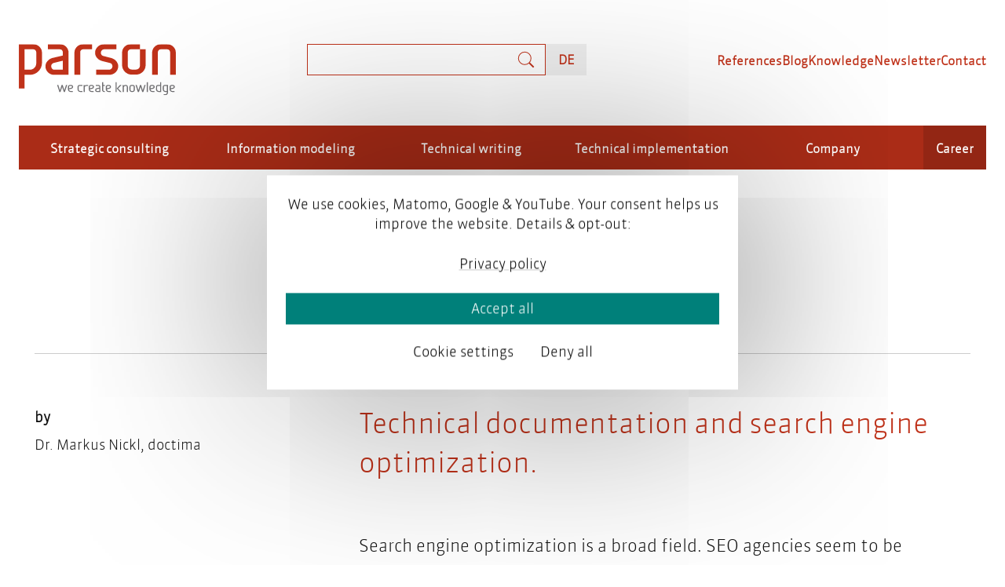

--- FILE ---
content_type: text/html; charset=UTF-8
request_url: https://www.parson-europe.com/en/tags/seo
body_size: 10817
content:

<!DOCTYPE html>
<html lang="en" dir="ltr" prefix="content: http://purl.org/rss/1.0/modules/content/  dc: http://purl.org/dc/terms/  foaf: http://xmlns.com/foaf/0.1/  og: http://ogp.me/ns#  rdfs: http://www.w3.org/2000/01/rdf-schema#  schema: http://schema.org/  sioc: http://rdfs.org/sioc/ns#  sioct: http://rdfs.org/sioc/types#  skos: http://www.w3.org/2004/02/skos/core#  xsd: http://www.w3.org/2001/XMLSchema# ">
  <head>
    <meta charset="utf-8" />
<script async src="https://www.googletagmanager.com/gtag/js?id=G-WS59NDQXMY" type="text/plain" id="cookies_ga_google_analytics_tracking_file" data-cookieconsent="analytics"></script>
<script>window.dataLayer = window.dataLayer || [];function gtag(){dataLayer.push(arguments)};gtag("js", new Date());gtag("set", "developer_id.dMDhkMT", true);gtag("config", "G-WS59NDQXMY", {"groups":"default","page_placeholder":"PLACEHOLDER_page_location"});</script>
<script type="text/plain" id="cookies_matomo" data-cookieconsent="matomo">var _paq = _paq || [];(function(){var u=(("https:" == document.location.protocol) ? "https://tracker.parson-europe.com/" : "http://tracker.parson-europe.com/");_paq.push(["setSiteId", "1"]);_paq.push(["setTrackerUrl", u+"matomo.php"]);_paq.push(["setDoNotTrack", 1]);if (!window.matomo_search_results_active) {_paq.push(["trackPageView"]);}_paq.push(["setIgnoreClasses", ["no-tracking","colorbox"]]);_paq.push(["enableLinkTracking"]);var d=document,g=d.createElement("script"),s=d.getElementsByTagName("script")[0];g.type="text/javascript";g.defer=true;g.async=true;g.src=u+"matomo.js";s.parentNode.insertBefore(g,s);})();</script>
<meta name="description" content="See all articles and hits for the term SEO on the parson website." />
<link rel="canonical" href="https://www.parson-europe.com/en/tags/seo" />
<link rel="alternate" hreflang="x-default" href="https://www.parson-europe.com/en/taxonomy/term/288" />
<meta name="Generator" content="Drupal 10 (https://www.drupal.org)" />
<meta name="MobileOptimized" content="width" />
<meta name="HandheldFriendly" content="true" />
<meta name="viewport" content="width=device-width, initial-scale=1.0" />
<link rel="icon" href="/sites/default/files/favicon-32x32_0.png" type="image/png" />
<link rel="alternate" hreflang="de" href="https://www.parson-europe.com/de/tags/seo" />
<link rel="alternate" hreflang="en" href="https://www.parson-europe.com/en/tags/seo" />

    <meta name="viewport" content="width=device-width, initial-scale=1, shrink-to-fit=no">
    <title>All entries for SEO | parson AG</title>
    <link rel="stylesheet" media="all" href="/themes/contrib/stable/css/core/components/progress.module.css?t8ssrt" />
<link rel="stylesheet" media="all" href="/themes/contrib/stable/css/core/components/ajax-progress.module.css?t8ssrt" />
<link rel="stylesheet" media="all" href="/themes/contrib/stable/css/system/components/align.module.css?t8ssrt" />
<link rel="stylesheet" media="all" href="/themes/contrib/stable/css/system/components/fieldgroup.module.css?t8ssrt" />
<link rel="stylesheet" media="all" href="/themes/contrib/stable/css/system/components/container-inline.module.css?t8ssrt" />
<link rel="stylesheet" media="all" href="/themes/contrib/stable/css/system/components/clearfix.module.css?t8ssrt" />
<link rel="stylesheet" media="all" href="/themes/contrib/stable/css/system/components/details.module.css?t8ssrt" />
<link rel="stylesheet" media="all" href="/themes/contrib/stable/css/system/components/hidden.module.css?t8ssrt" />
<link rel="stylesheet" media="all" href="/themes/contrib/stable/css/system/components/item-list.module.css?t8ssrt" />
<link rel="stylesheet" media="all" href="/themes/contrib/stable/css/system/components/js.module.css?t8ssrt" />
<link rel="stylesheet" media="all" href="/themes/contrib/stable/css/system/components/nowrap.module.css?t8ssrt" />
<link rel="stylesheet" media="all" href="/themes/contrib/stable/css/system/components/position-container.module.css?t8ssrt" />
<link rel="stylesheet" media="all" href="/themes/contrib/stable/css/system/components/reset-appearance.module.css?t8ssrt" />
<link rel="stylesheet" media="all" href="/themes/contrib/stable/css/system/components/resize.module.css?t8ssrt" />
<link rel="stylesheet" media="all" href="/themes/contrib/stable/css/system/components/system-status-counter.css?t8ssrt" />
<link rel="stylesheet" media="all" href="/themes/contrib/stable/css/system/components/system-status-report-counters.css?t8ssrt" />
<link rel="stylesheet" media="all" href="/themes/contrib/stable/css/system/components/system-status-report-general-info.css?t8ssrt" />
<link rel="stylesheet" media="all" href="/themes/contrib/stable/css/system/components/tablesort.module.css?t8ssrt" />
<link rel="stylesheet" media="all" href="/libraries/photoswipe/dist/photoswipe.css?t8ssrt" />
<link rel="stylesheet" media="all" href="/libraries/photoswipe-dynamic-caption-plugin/photoswipe-dynamic-caption-plugin.css?t8ssrt" />
<link rel="stylesheet" media="all" href="/themes/contrib/stable/css/views/views.module.css?t8ssrt" />
<link rel="stylesheet" media="all" href="/themes/contrib/stable/css/core/assets/vendor/normalize-css/normalize.css?t8ssrt" />
<link rel="stylesheet" media="all" href="/themes/contrib/stable/css/core/normalize-fixes.css?t8ssrt" />
<link rel="stylesheet" media="all" href="/themes/contrib/classy/css/components/action-links.css?t8ssrt" />
<link rel="stylesheet" media="all" href="/themes/contrib/classy/css/components/breadcrumb.css?t8ssrt" />
<link rel="stylesheet" media="all" href="/themes/contrib/classy/css/components/button.css?t8ssrt" />
<link rel="stylesheet" media="all" href="/themes/contrib/classy/css/components/collapse-processed.css?t8ssrt" />
<link rel="stylesheet" media="all" href="/themes/contrib/classy/css/components/container-inline.css?t8ssrt" />
<link rel="stylesheet" media="all" href="/themes/contrib/classy/css/components/details.css?t8ssrt" />
<link rel="stylesheet" media="all" href="/themes/contrib/classy/css/components/exposed-filters.css?t8ssrt" />
<link rel="stylesheet" media="all" href="/themes/contrib/classy/css/components/field.css?t8ssrt" />
<link rel="stylesheet" media="all" href="/themes/contrib/classy/css/components/form.css?t8ssrt" />
<link rel="stylesheet" media="all" href="/themes/contrib/classy/css/components/icons.css?t8ssrt" />
<link rel="stylesheet" media="all" href="/themes/contrib/classy/css/components/inline-form.css?t8ssrt" />
<link rel="stylesheet" media="all" href="/themes/contrib/classy/css/components/item-list.css?t8ssrt" />
<link rel="stylesheet" media="all" href="/themes/contrib/classy/css/components/link.css?t8ssrt" />
<link rel="stylesheet" media="all" href="/themes/contrib/classy/css/components/links.css?t8ssrt" />
<link rel="stylesheet" media="all" href="/themes/contrib/classy/css/components/menu.css?t8ssrt" />
<link rel="stylesheet" media="all" href="/themes/contrib/classy/css/components/more-link.css?t8ssrt" />
<link rel="stylesheet" media="all" href="/themes/contrib/classy/css/components/pager.css?t8ssrt" />
<link rel="stylesheet" media="all" href="/themes/contrib/classy/css/components/tabledrag.css?t8ssrt" />
<link rel="stylesheet" media="all" href="/themes/contrib/classy/css/components/tableselect.css?t8ssrt" />
<link rel="stylesheet" media="all" href="/themes/contrib/classy/css/components/tablesort.css?t8ssrt" />
<link rel="stylesheet" media="all" href="/themes/contrib/classy/css/components/tabs.css?t8ssrt" />
<link rel="stylesheet" media="all" href="/themes/contrib/classy/css/components/textarea.css?t8ssrt" />
<link rel="stylesheet" media="all" href="/themes/contrib/classy/css/components/ui-dialog.css?t8ssrt" />
<link rel="stylesheet" media="all" href="/themes/contrib/classy/css/components/messages.css?t8ssrt" />
<link rel="stylesheet" media="all" href="/themes/contrib/classy/css/components/progress.css?t8ssrt" />
<link rel="stylesheet" media="all" href="/themes/parson/css/styles.css?t8ssrt" />
<link rel="stylesheet" media="all" href="/themes/parson/css/styles-table.css?t8ssrt" />
<link rel="stylesheet" media="all" href="/themes/parson/css/cookie-consent.css?t8ssrt" />
<link rel="stylesheet" media="all" href="/themes/parson/css/cookiesjsr.1.0.13.mod.css?t8ssrt" />
<link rel="stylesheet" media="all" href="/themes/parson/css/cookie-consent-as-cookies.css?t8ssrt" />

    <script type="application/json" data-drupal-selector="drupal-settings-json">{"path":{"baseUrl":"\/","pathPrefix":"en\/","currentPath":"taxonomy\/term\/288","currentPathIsAdmin":false,"isFront":false,"currentLanguage":"en"},"pluralDelimiter":"\u0003","suppressDeprecationErrors":true,"ajaxPageState":{"libraries":"eJxdjtEOwiAMRX-IrZ9EKqtYBbpw0WV-vVG2GX3pbc49aRoSAyudGOJC37MAHAUumN1UQFteUccwlR37yMSF09o0HK7P3CzbT1GFitXMSZ_iollM4o-e_oHbLvRwM1dY6f_NF2uGRWeh7zpq0eawoknu2kNlAX3mmG26pw15Lee3LB6hWkpdGXY6dPoCZjVrrA","theme":"parson","theme_token":null},"ajaxTrustedUrl":{"\/en\/search":true},"google_analytics":{"account":"G-WS59NDQXMY","trackOutbound":true,"trackMailto":true,"trackTel":true,"trackDownload":true,"trackDownloadExtensions":"7z|aac|arc|arj|asf|asx|avi|bin|csv|doc(x|m)?|dot(x|m)?|exe|flv|gif|gz|gzip|hqx|jar|jpe?g|js|mp(2|3|4|e?g)|mov(ie)?|msi|msp|pdf|phps|png|ppt(x|m)?|pot(x|m)?|pps(x|m)?|ppam|sld(x|m)?|thmx|qtm?|ra(m|r)?|sea|sit|tar|tgz|torrent|txt|wav|wma|wmv|wpd|xls(x|m|b)?|xlt(x|m)|xlam|xml|z|zip"},"matomo":{"disableCookies":false,"trackMailto":true},"photoswipe":{"options":{"showAnimationDuration":333,"hideAnimationDuration":333,"zoomAnimationDuration":333,"maxWidthToAnimate":4000,"easing":"cubic-bezier(.4,0,.22,1)","bgOpacity":0.8,"spacing":0.12,"initialZoomLevel":"fit","secondaryZoomLevel":"2.5","maxZoomLevel":"4","allowPanToNext":true,"loop":true,"wheelToZoom":false,"pinchToClose":true,"clickToCloseNonZoomable":true,"closeOnVerticalDrag":true,"trapFocus":true,"returnFocus":true,"escKey":true,"arrowKeys":true,"imageClickAction":"zoom-or-close","tapAction":"toggle-controls","doubleTapAction":"zoom","bgClickAction":"close","closeTitle":"Close","zoomTitle":"Zoom","arrowPrevTitle":"Previous","arrowNextTitle":"Next","indexIndicatorSep":" \/ ","errorMsg":"The image could not be loaded.","preload":[1,1],"preloaderDelay":2000,"mainClass":null,"showHideOpacity":false,"maxSpreadZoom":2,"closeOnScroll":true,"mouseUsed":false,"history":true,"focus":true,"captionOptions":{"type":"auto","mobileLayoutBreakpoint":600,"horizontalEdgeThreshold":20,"mobileCaptionOverlapRatio":0.3,"verticallyCenterImage":false}}},"cookies":{"cookiesjsr":{"config":{"cookie":{"name":"cookiesjsr","expires":31536000000,"domain":"","sameSite":"Lax","secure":false},"library":{"libBasePath":"https:\/\/cdn.jsdelivr.net\/gh\/jfeltkamp\/cookiesjsr@1\/dist","libPath":"https:\/\/cdn.jsdelivr.net\/gh\/jfeltkamp\/cookiesjsr@1\/dist\/cookiesjsr.min.js","scrollLimit":0},"callback":{"method":"post","url":"\/en\/cookies\/consent\/callback.json","headers":[]},"interface":{"openSettingsHash":"#editCookieSettings","showDenyAll":true,"denyAllOnLayerClose":false,"settingsAsLink":false,"availableLangs":["de","en"],"defaultLang":"de","groupConsent":false,"cookieDocs":true}},"services":{"functional":{"id":"functional","services":[{"key":"functional","type":"functional","name":"Required functional","info":{"value":"\u003Ctable\u003E\r\n\t\u003Cthead\u003E\r\n\t\t\u003Ctr\u003E\r\n\t\t\t\u003Cth width=\u002215%\u0022\u003ECookie name\u003C\/th\u003E\r\n\t\t\t\u003Cth width=\u002215%\u0022\u003EDefault expiration time\u003C\/th\u003E\r\n\t\t\t\u003Cth\u003EDescription\u003C\/th\u003E\r\n\t\t\u003C\/tr\u003E\r\n\t\u003C\/thead\u003E\r\n\t\u003Ctbody\u003E\r\n\t\t\u003Ctr\u003E\r\n\t\t\t\u003Ctd\u003E\u003Ccode dir=\u0022ltr\u0022 translate=\u0022no\u0022\u003ESSESS\u0026lt;ID\u0026gt;\u003C\/code\u003E\u003C\/td\u003E\r\n\t\t\t\u003Ctd\u003E1 month\u003C\/td\u003E\r\n\t\t\t\u003Ctd\u003EIf you are logged in to this website, a session cookie is required to identify and connect your browser to your user account in the server backend of this website.\u003C\/td\u003E\r\n\t\t\u003C\/tr\u003E\r\n\t\t\u003Ctr\u003E\r\n\t\t\t\u003Ctd\u003E\u003Ccode dir=\u0022ltr\u0022 translate=\u0022no\u0022\u003Ecookiesjsr\u003C\/code\u003E\u003C\/td\u003E\r\n\t\t\t\u003Ctd\u003E1 year\u003C\/td\u003E\r\n\t\t\t\u003Ctd\u003EWhen you visited this website for the first time, you were asked for your permission to use several services (including those from third parties) that require data to be saved in your browser (cookies, local storage). Your decisions about each service (allow, deny) are stored in this cookie and are reused each time you visit this website.\u003C\/td\u003E\r\n\t\t\u003C\/tr\u003E\r\n\t\u003C\/tbody\u003E\r\n\u003C\/table\u003E\r\n","format":"full_html"},"uri":"","needConsent":false},{"key":"matomo","type":"functional","name":"Matomo Analytics","info":{"value":"","format":"full_html"},"uri":"","needConsent":false}],"weight":1},"tracking":{"id":"tracking","services":[{"key":"analytics","type":"tracking","name":"Google Analytics","info":{"value":"","format":"full_html"},"uri":"https:\/\/analytics.google.com\/","needConsent":true}],"weight":10},"video":{"id":"video","services":[{"key":"video","type":"video","name":"Video provided by YouTube, Vimeo","info":{"value":"","format":"full_html"},"uri":"","needConsent":true}],"weight":40}},"translation":{"_core":{"default_config_hash":"PpB_t3-mnEd5Lckhxc9rfquSMa0CndPslGvJZlcg61E"},"langcode":"de","bannerText":"We use cookies, Matomo, Google \u0026 YouTube. Your consent helps us improve the website. Details \u0026 opt-out:","privacyPolicy":"Privacy policy","privacyUri":"\/en\/privacypolicy","imprint":"Imprint","imprintUri":"","cookieDocs":"Cookie documentation","cookieDocsUri":"\/cookies\/documentation","officialWebsite":"Official website","denyAll":"Deny all","alwaysActive":"Always active","settings":"Cookie settings","acceptAll":"Accept all","requiredCookies":"Required cookies","cookieSettings":"Cookie settings","close":"Close","readMore":"Read more","allowed":"Allowed","denied":"Denied","settingsAllServices":"Settings for all services","saveSettings":"Save","default_langcode":"en","disclaimerText":"All cookie information is subject to change by the service providers. We update this information regularly.","disclaimerTextPosition":"above","processorDetailsLabel":"Processor Company Details","processorLabel":"Company","processorWebsiteUrlLabel":"Company Website","processorPrivacyPolicyUrlLabel":"Company Privacy Policy","processorCookiePolicyUrlLabel":"Company Cookie Policy","processorContactLabel":"Data Protection Contact Details","placeholderAcceptAllText":"Accept All Cookies","functional":{"title":"Functional","details":"Cookies are small text files that are placed by your browser on your device in order to store certain information. Using the information that is stored and returned, a website can recognize that you have previously accessed and visited it using the browser on your end device. We use this information to arrange and display the website optimally in accordance with your preferences. Within this process, only the cookie itself is identified on your device. Personal data is only stored following your express consent or where this is absolutely necessary to enable use the service provided by us and accessed by you."},"tracking":{"title":"Tracking cookies","details":"Marketing cookies come from external advertising companies (\u0022third-party cookies\u0022) and are used to collect information about the websites visited by the user. The purpose of this is to create and display target group-oriented content and advertising for the user."},"video":{"title":"Video","details":"Video sharing services help to add rich media on the site and increase its visibility."}}},"cookiesTexts":{"_core":{"default_config_hash":"PpB_t3-mnEd5Lckhxc9rfquSMa0CndPslGvJZlcg61E"},"langcode":"de","bannerText":"We use cookies, Matomo, Google \u0026 YouTube. Your consent helps us improve the website. Details \u0026 opt-out:","privacyPolicy":"Privacy policy","privacyUri":"\/node\/202","imprint":"Imprint","imprintUri":"","cookieDocs":"Cookie documentation","cookieDocsUri":"\/cookies\/documentation","officialWebsite":"Official website","denyAll":"Deny all","alwaysActive":"Always active","settings":"Cookie settings","acceptAll":"Accept all","requiredCookies":"Required cookies","cookieSettings":"Cookie settings","close":"Close","readMore":"Read more","allowed":"Allowed","denied":"Denied","settingsAllServices":"Settings for all services","saveSettings":"Save","default_langcode":"en","disclaimerText":"All cookie information is subject to change by the service providers. We update this information regularly.","disclaimerTextPosition":"above","processorDetailsLabel":"Processor Company Details","processorLabel":"Company","processorWebsiteUrlLabel":"Company Website","processorPrivacyPolicyUrlLabel":"Company Privacy Policy","processorCookiePolicyUrlLabel":"Company Cookie Policy","processorContactLabel":"Data Protection Contact Details","placeholderAcceptAllText":"Accept All Cookies"},"services":{"analytics":{"uuid":"149fb253-3468-4b3d-81d0-287c7e2a8821","langcode":"de","status":true,"dependencies":{"enforced":{"module":["cookies_ga"]}},"_core":{"default_config_hash":"kdI8DLFQN2AVW0p7C2m5w9Fp9Cdt4cdvo4wnJHmcKjA"},"id":"analytics","label":"Google Analytics","group":"tracking","info":{"value":"","format":"full_html"},"consentRequired":true,"purpose":"","processor":"","processorContact":"","processorUrl":"https:\/\/analytics.google.com\/","processorPrivacyPolicyUrl":"","processorCookiePolicyUrl":"https:\/\/support.google.com\/analytics\/answer\/6004245","placeholderMainText":"This content is blocked because Google Analytics cookies have not been accepted.","placeholderAcceptText":"Only accept Google Analytics cookies"},"functional":{"uuid":"89a055a1-2fb2-4f66-b675-4e6a0bb91c6d","langcode":"de","status":true,"dependencies":[],"_core":{"default_config_hash":"N-O3629vb-jExOxfM0FYcfPzEu6QVzgWHMm06jMERLg"},"id":"functional","label":"Required functional","group":"functional","info":{"value":"\u003Ctable\u003E\r\n\t\u003Cthead\u003E\r\n\t\t\u003Ctr\u003E\r\n\t\t\t\u003Cth width=\u002215%\u0022\u003ECookie name\u003C\/th\u003E\r\n\t\t\t\u003Cth width=\u002215%\u0022\u003EDefault expiration time\u003C\/th\u003E\r\n\t\t\t\u003Cth\u003EDescription\u003C\/th\u003E\r\n\t\t\u003C\/tr\u003E\r\n\t\u003C\/thead\u003E\r\n\t\u003Ctbody\u003E\r\n\t\t\u003Ctr\u003E\r\n\t\t\t\u003Ctd\u003E\u003Ccode dir=\u0022ltr\u0022 translate=\u0022no\u0022\u003ESSESS\u0026lt;ID\u0026gt;\u003C\/code\u003E\u003C\/td\u003E\r\n\t\t\t\u003Ctd\u003E1 month\u003C\/td\u003E\r\n\t\t\t\u003Ctd\u003EIf you are logged in to this website, a session cookie is required to identify and connect your browser to your user account in the server backend of this website.\u003C\/td\u003E\r\n\t\t\u003C\/tr\u003E\r\n\t\t\u003Ctr\u003E\r\n\t\t\t\u003Ctd\u003E\u003Ccode dir=\u0022ltr\u0022 translate=\u0022no\u0022\u003Ecookiesjsr\u003C\/code\u003E\u003C\/td\u003E\r\n\t\t\t\u003Ctd\u003E1 year\u003C\/td\u003E\r\n\t\t\t\u003Ctd\u003EWhen you visited this website for the first time, you were asked for your permission to use several services (including those from third parties) that require data to be saved in your browser (cookies, local storage). Your decisions about each service (allow, deny) are stored in this cookie and are reused each time you visit this website.\u003C\/td\u003E\r\n\t\t\u003C\/tr\u003E\r\n\t\u003C\/tbody\u003E\r\n\u003C\/table\u003E\r\n","format":"full_html"},"consentRequired":false,"purpose":"Essential functional cookies to provide general functionality","processor":"","processorContact":"","processorUrl":"","processorPrivacyPolicyUrl":"","processorCookiePolicyUrl":"","placeholderMainText":"This content is blocked because required functional cookies have not been accepted.","placeholderAcceptText":"Only accept required functional cookies"},"matomo":{"uuid":"2c2db103-c0a0-4afb-88bb-312bfefd4142","langcode":"de","status":true,"dependencies":{"enforced":{"module":["cookies_matomo"]}},"_core":{"default_config_hash":"q8HAxXNDIOcQVgS_Q7ViLU7YT2pYBF6-KgZ56ueatH8"},"id":"matomo","label":"Matomo Analytics","group":"functional","info":{"value":"","format":"full_html"},"consentRequired":false,"purpose":"","processor":"","processorContact":"","processorUrl":"","processorPrivacyPolicyUrl":"","processorCookiePolicyUrl":"","placeholderMainText":"This content is blocked because Matomo Analytics cookies have not been accepted.","placeholderAcceptText":"Only accept Matomo Analytics cookies"},"video":{"uuid":"ddc2fece-3b2e-47dc-a11a-4d60f2624355","langcode":"de","status":true,"dependencies":{"enforced":{"module":["cookies_video"]}},"_core":{"default_config_hash":"iwaHmTJMLoZx7mRsDI0tPU1JgG2K9UHeNOvDNtNKFdI"},"id":"video","label":"Video provided by YouTube, Vimeo","group":"video","info":{"value":"","format":"full_html"},"consentRequired":true,"purpose":"","processor":"","processorContact":"","processorUrl":"","processorPrivacyPolicyUrl":"","processorCookiePolicyUrl":"https:\/\/policies.google.com\/privacy","placeholderMainText":"This content is blocked because Video cookies have not been accepted.","placeholderAcceptText":"Only accept Video cookies"}},"groups":{"functional":{"uuid":"22fcd3e3-28b0-42f4-90bd-c9120bc0698e","langcode":"de","status":true,"dependencies":[],"_core":{"default_config_hash":"aHm4Q63Ge97tcktTa_qmUqJMir45iyGY2lEvvqPW68g"},"id":"functional","label":"Functional","weight":1,"title":"Functional","details":"Cookies are small text files that are placed by your browser on your device in order to store certain information. Using the information that is stored and returned, a website can recognize that you have previously accessed and visited it using the browser on your end device. We use this information to arrange and display the website optimally in accordance with your preferences. Within this process, only the cookie itself is identified on your device. Personal data is only stored following your express consent or where this is absolutely necessary to enable use the service provided by us and accessed by you."},"marketing":{"uuid":"1e81b770-27c3-4f20-a41f-36874cac4702","langcode":"de","status":true,"dependencies":[],"_core":{"default_config_hash":"JkP6try0AxX_f4RpFEletep5NHSlVB1BbGw0snW4MO8"},"id":"marketing","label":"Marketing","weight":20,"title":"Marketing","details":"Customer communication and marketing tools."},"performance":{"uuid":"7b398aac-29ef-43b2-839c-72675184f7cf","langcode":"de","status":true,"dependencies":[],"_core":{"default_config_hash":"Jv3uIJviBj7D282Qu1ZpEQwuOEb3lCcDvx-XVHeOJpw"},"id":"performance","label":"Performance","weight":30,"title":"Performance Cookies","details":"Performance cookies collect aggregated information about how our website is used. The purpose of this is to improve its attractiveness, content and functionality. These cookies help us to determine whether, how often and for how long particular sub-pages of our website are accessed and which content users are particularly interested in. Search terms, country, region and (where applicable) the city from which the website is accessed are also recorded, as is the proportion of mobile devices that are used to access the website. We use this information to compile statistical reports that help us tailor the content of our website to your needs and optimize our offer."},"social":{"uuid":"a8cf43d9-2240-4fff-8ba6-0ce7d7034b55","langcode":"de","status":true,"dependencies":[],"_core":{"default_config_hash":"w9uS0Ktbh58ffWxW1ue_MKgB_he6iZPMx2Pc6tN4K4o"},"id":"social","label":"Social Plugins","weight":20,"title":"Social Plugins","details":"Social media widgets provide additional content originally published on third party platforms."},"tracking":{"uuid":"d07b0c60-9694-43e0-9996-8d2272bc528a","langcode":"de","status":true,"dependencies":[],"_core":{"default_config_hash":"_gYDe3qoEc6L5uYR6zhu5V-3ARLlyis9gl1diq7Tnf4"},"id":"tracking","label":"Tracking","weight":10,"title":"Tracking cookies","details":"Marketing cookies come from external advertising companies (\u0022third-party cookies\u0022) and are used to collect information about the websites visited by the user. The purpose of this is to create and display target group-oriented content and advertising for the user."},"video":{"uuid":"b9d0e51d-eaa1-4325-85bf-fed7a6f89fb6","langcode":"de","status":true,"dependencies":[],"_core":{"default_config_hash":"w1WnCmP2Xfgx24xbx5u9T27XLF_ZFw5R0MlO-eDDPpQ"},"id":"video","label":"Videos","weight":40,"title":"Video","details":"Video sharing services help to add rich media on the site and increase its visibility."}}},"views":{"ajax_path":"\/en\/views\/ajax","ajaxViews":{"views_dom_id:f5885b8820d8de93b994fc3ba8863620b66652cbc894ce10880b98c68efb49a4":{"view_name":"articles","view_display_id":"embed_3","view_args":"288","view_path":"\/taxonomy\/term\/288","view_base_path":"blog","view_dom_id":"f5885b8820d8de93b994fc3ba8863620b66652cbc894ce10880b98c68efb49a4","pager_element":0}}},"user":{"uid":0,"permissionsHash":"1f3c22a63d07dc8751b87fa89cfbd633c3962bc4e5bc9b112f41f7b48b8d3741"}}</script>
<script src="/sites/default/files/js/js_lHJGOgRoVhLwboXbGW1UFBDNJNxhBVyYJ7WBN7dAsk4.js?scope=header&amp;delta=0&amp;language=en&amp;theme=parson&amp;include=eJxdy2EOwjAIBeALsXGkBhErroOmNC7e3mjnNP56vO8Fdl9UAnnkLdrMZ4O9pkxIRuXRlePAlbqv_jNk91wkHYD_APvLCKjUwg1PFAL16t1j0yr4PWc17XBX2SKpXV5NUnDzUvCt00enoU_F5E8K"></script>
<script src="/modules/contrib/cookies/js/cookiesjsr.conf.js?v=10.5.1" defer></script>


    
  </head>
  <body class="path-taxonomy">

    
        <a href="#main-content" class="visually-hidden focusable skip-link">
      Skip to main content
    </a>
    
      <div class="dialog-off-canvas-main-canvas" data-off-canvas-main-canvas>
    

<div class="
  ">

<div class="parson-header mx-auto px-24 py-16 pt-md-56 pb-md-0 ">

  <div class="branding">
    <a lang="en" href="https://www.parson-europe.com/en"><img src="/themes/parson/images/parson-logo-red-2024.svg" alt="Parson – we create knowledge" width="200" height="64" class="mw-100 h-auto"></a>
  </div>

    
  <div class="header-search">
    
  
<form action="/en/search" method="get" id="views-exposed-form-site-search-page-1" accept-charset="UTF-8" class="w-100 header__search">
  <div class="position-relative">
  
<div class="js-form-item form-item js-form-item-s my-0 mx-0 h-40 header__search__elements">
    <span class="sr-only">
    <label for="edit-s" class="d-block">Search</label>
  </span>
          <input data-drupal-selector="edit-s" type="text" id="edit-s" name="s" value="" size="30" maxlength="128" class="form-text my-0 px-8 py-4 f-s fw-light w-100 mw-100" />

        </div>
<div data-drupal-selector="edit-actions" class="form-actions js-form-wrapper form-wrapper" id="edit-actions">


  <input data-drupal-selector="edit-submit-site-search" type="submit" id="edit-submit-site-search" value="Search" class="button js-form-submit form-submit bg-red fc-white f-m py-8 px-24 bc-red hv-cursor-pointer" />
</div>

</div>

</form>




  </div>

  

<span class="languages">
      


<ul class="links lan-switch list-unstyled m-0 p-0"><li hreflang="de" data-drupal-link-system-path="taxonomy/term/288" class="de"><!-- <a href="/de/tags/seo" class="language-link header__language-switcher d-inline-block h-40 px-16 f-xs fw-bold lh-40 fc-red bg-grey-light" hreflang="de" data-drupal-link-system-path="taxonomy/term/288">DE</a> -->
          <a
            lang="de"
                        href="https://www.parson-europe.com/de/tags/seo"
                         hreflang="de" data-drupal-link-system-path="taxonomy/term/288" class="de language-link header__language-switcher d-inline-block h-40 px-16 f-xs fw-bold lh-40 fc-red bg-grey-light"
            style="
              text-transform: uppercase;
            "
          >
            
            <span aria-hidden="true">DE</span><span class="sr-only">Deutsch</span>
          </a></li></ul>
  </span>




  <div class="parson-menu" data-visible="false">
    

    
    <nav  id="block-nav-topics" class="block-menu navigation menu--main-topics topics" data-visible="false">
      
                    <ul class="menu prsn_menu-topics">
                    <li class="menu-item menu-item--expanded is-dropdown">
        <button class="f-xs fw-bold fc-white" type="button">Strategic consulting</button>
                                <ul class="menu menu-dropdown">
                    <li class="menu-item">
        <a href="/en/360-degree-analysis-process-analysis" class="f-xs fw-bold fc-white" data-drupal-link-system-path="node/614">360-degree analysis</a>
              </li>
                <li class="menu-item">
        <a href="/en/artificial-intelligence-technical-documentation" class="f-xs fw-bold fc-white" data-drupal-link-system-path="node/466">AI-assisted documentation</a>
              </li>
                <li class="menu-item">
        <a href="/en/content-strategy-organizations" class="f-xs fw-bold fc-white" data-drupal-link-system-path="node/575">Content strategy</a>
              </li>
                <li class="menu-item">
        <a href="/en/ccms-for-technical-documentation" class="f-xs fw-bold fc-white" data-drupal-link-system-path="node/423">System selection</a>
              </li>
        </ul>
  
              </li>
                <li class="menu-item menu-item--expanded is-dropdown">
        <button class="f-xs fw-bold fc-white" type="button">Information modeling</button>
                                <ul class="menu menu-dropdown">
                    <li class="menu-item">
        <a href="/en/create-information-architecture" class="f-xs fw-bold fc-white" data-drupal-link-system-path="node/418">Information architecture</a>
              </li>
                <li class="menu-item">
        <a href="/en/metadata-models-technical-documentation" class="f-xs fw-bold fc-white" data-drupal-link-system-path="node/421">Metadata models</a>
              </li>
                <li class="menu-item">
        <a href="/en/product-model-product-data-model" class="f-xs fw-bold fc-white" data-drupal-link-system-path="node/616">Product models</a>
              </li>
                <li class="menu-item">
        <a href="/en/smart-content-iirds" class="f-xs fw-bold fc-white" data-drupal-link-system-path="node/437">Smart content with iiRDS</a>
              </li>
                <li class="menu-item">
        <a href="/en/smart-documentation-digital-twin" class="f-xs fw-bold fc-white" data-drupal-link-system-path="node/619">Digital twin</a>
              </li>
        </ul>
  
              </li>
                <li class="menu-item menu-item--expanded is-dropdown">
        <button class="f-xs fw-bold fc-white" type="button">Technical writing</button>
                                <ul class="menu menu-dropdown">
                    <li class="menu-item">
        <a href="/en/software-documentation" class="f-xs fw-bold fc-white" data-drupal-link-system-path="node/439">Software documentation</a>
              </li>
                <li class="menu-item">
        <a href="/en/write-developer-documentation" class="f-xs fw-bold fc-white" data-drupal-link-system-path="node/440">Developer documentation</a>
              </li>
                <li class="menu-item">
        <a href="/en/documentation-technical-standards" class="f-xs fw-bold fc-white" data-drupal-link-system-path="node/441">Technical standards</a>
              </li>
                <li class="menu-item">
        <a href="/en/write-operating-instructions" class="f-xs fw-bold fc-white" data-drupal-link-system-path="node/451">Operating instructions</a>
              </li>
                <li class="menu-item">
        <a href="/en/content-engineering" class="f-xs fw-bold fc-white" data-drupal-link-system-path="node/422">Content engineering</a>
              </li>
        </ul>
  
              </li>
                <li class="menu-item menu-item--expanded is-dropdown">
        <button class="f-xs fw-bold fc-white" type="button">Technical implementation</button>
                                <ul class="menu menu-dropdown">
                    <li class="menu-item">
        <a href="/en/ccms-for-technical-documentation" class="f-xs fw-bold fc-white" data-drupal-link-system-path="node/423">Choose a CCMS</a>
              </li>
                <li class="menu-item">
        <a href="/en/knowledge-graphs" class="f-xs fw-bold fc-white" data-drupal-link-system-path="node/438">Knowledge graphs</a>
              </li>
                <li class="menu-item">
        <a href="/en/self-service-applications-knowledge-portals" class="f-xs fw-bold fc-white" data-drupal-link-system-path="node/424">Self-service applications</a>
              </li>
                <li class="menu-item">
        <a href="/en/chatbots-customer-service" class="f-xs fw-bold fc-white" data-drupal-link-system-path="node/488">Chatbots in customer service</a>
              </li>
                <li class="menu-item">
        <a href="/en/migrate-legacy-documentation" class="f-xs fw-bold fc-white" data-drupal-link-system-path="node/464">Data migration</a>
              </li>
                <li class="menu-item">
        <a href="/en/publication-pipelines" class="f-xs fw-bold fc-white" data-drupal-link-system-path="node/436">Publikation pipelines</a>
              </li>
                <li class="menu-item">
        <a href="/en/prompt-engineering" class="f-xs fw-bold fc-white" data-drupal-link-system-path="node/571">Prompt engineering</a>
              </li>
                <li class="menu-item">
        <a href="/en/docs-as-code" class="f-xs fw-bold fc-white" data-drupal-link-system-path="node/463">Docs-as-code</a>
              </li>
                <li class="menu-item">
        <a href="/en/dita-xml-technical-documentation" class="f-xs fw-bold fc-white" data-drupal-link-system-path="node/419">DITA-XML</a>
              </li>
                <li class="menu-item">
        <a href="/en/oxygen-xml-reseller" class="f-xs fw-bold fc-white" data-drupal-link-system-path="node/530">Buy Oxygen product</a>
              </li>
        </ul>
  
              </li>
                <li class="menu-item menu-item--expanded is-dropdown">
        <button class="f-xs fw-bold fc-white" type="button">Company</button>
                                <ul class="menu menu-dropdown">
                    <li class="menu-item">
        <a href="/en/references" class="f-xs fw-bold fc-white" data-drupal-link-system-path="node/383">References</a>
              </li>
                <li class="menu-item">
        <a href="/en/company" class="f-xs fw-bold fc-white" data-drupal-link-system-path="node/36">About parson</a>
              </li>
                <li class="menu-item">
        <a href="/en/certifications" class="f-xs fw-bold fc-white" data-drupal-link-system-path="node/501">Certifications</a>
              </li>
                <li class="menu-item">
        <a href="/en/milestones" class="f-xs fw-bold fc-white" data-drupal-link-system-path="node/469">Milestones</a>
              </li>
                <li class="menu-item">
        <a href="/en/cooperations" class="f-xs fw-bold fc-white" data-drupal-link-system-path="node/468">Cooperations and  memberships</a>
              </li>
                <li class="menu-item">
        <a href="/en/knowledge-base/how-parson-manages-projects" class="f-xs fw-bold fc-white" data-drupal-link-system-path="node/103">How parson manages projects</a>
              </li>
                <li class="menu-item">
        <a href="/en/research-and-development" class="f-xs fw-bold fc-white" data-drupal-link-system-path="node/552">Research and development</a>
              </li>
                <li class="menu-item">
        <a href="/en/training-parson" class="f-xs fw-bold fc-white" data-drupal-link-system-path="node/467">Training at parson</a>
              </li>
                <li class="menu-item">
        <a href="/en/learning-dita" class="f-xs fw-bold fc-white" data-drupal-link-system-path="node/447">Learning DITA</a>
              </li>
        </ul>
  
              </li>
                <li class="menu-item menu-item--expanded is-dropdown">
        <button class="more f-xs fw-bold fc-white" type="button">Career</button>
                                <ul class="menu menu-dropdown">
                    <li class="menu-item">
        <a href="/en/working-at-parson" class="f-xs fw-bold fc-white" data-drupal-link-system-path="node/52">Working at parson</a>
              </li>
                <li class="menu-item">
        <a href="/en/jobs" class="f-xs fw-bold fc-white" data-drupal-link-system-path="node/331">Jobs</a>
              </li>
                <li class="menu-item">
        <a href="/en/training-at-parson" class="f-xs fw-bold fc-white" data-drupal-link-system-path="node/120">Training and studies</a>
              </li>
        </ul>
  
              </li>
        </ul>
  


    </nav>


        <nav  id="block-additional-header-menu" class="block-menu navigation menu--additional-header-menu other" data-visible="false">
      
                    <ul class="menu additional m-0 p-0">
                    <li class="menu-item">
        <a href="/en/references" class="fw-bold f-xs" data-drupal-link-system-path="node/383">References</a>
              </li>
                <li class="menu-item">
        <a href="/en/blog" class="fw-bold f-xs" data-drupal-link-system-path="node/379">Blog</a>
              </li>
                <li class="menu-item">
        <a href="/en/knowledge-base" class="fw-bold f-xs" data-drupal-link-system-path="node/381">Knowledge</a>
              </li>
                <li class="menu-item">
        <a href="/en/newsletter" class="fw-bold f-xs" data-drupal-link-system-path="node/370">Newsletter</a>
              </li>
                <li class="menu-item">
        <a href="/en/contact" class="fw-bold f-xs" data-drupal-link-system-path="node/168">Contact</a>
              </li>
        </ul>
  


    </nav>


    <button class="menu-toggle menu-off" aria-controls="menu-content" data-visible="false">Schliessen</button>
  </div>

  <button class="menu-toggle menu-on visible" aria-controls="block-nav-topics" data-visible="false">Menü</button>


  
</div>

</div>




<div class="page-content w-100">


  

  

  

  

  <main role="main" class="pt-16 pt-md-56" id="main-content">
    

  <div class="region region-content">

          <div data-drupal-messages-fallback class="hidden"></div><div id="block-parson-content" class="block block-system block-system-main-block">
  
    
      

  <div about="/en/tags/seo" typeof="schema:Thing" id="taxonomy-term-288" class="taxonomy-term vocabulary-tags">

    

              <div class="row py-16 py-md-32">
          <div class="col-12 col-lg-8 offset-lg-2">
            <h1 class="m-0 text-md-center f-xl lh-head fc-grey-md">
            All entries for  <span class="nowrap"><strong>SEO</strong></span>
            </h1>
          </div>
        </div>
      
      <span property="schema:name" content="SEO" class="rdf-meta hidden"></span>


        <div>
      <div class="views-element-container"><div class="view view-articles view-id-articles view-display-id-embed_3 js-view-dom-id-f5885b8820d8de93b994fc3ba8863620b66652cbc894ce10880b98c68efb49a4">
  
    

  

      
      <div class="view-content">
      <div data-drupal-views-infinite-scroll-content-wrapper class="views-infinite-scroll-content-wrapper clearfix">


<article data-history-node-id="78" about="/en/blog/technical-documentation-and-search-engine-optimization" typeof="schema:Article" class="node node--type-article row py-40">

  <div class="col-12 pb-64 h-0 order-1">
    <p class="bc-grey bt-1 m-0"></p>
  </div>

  <div class="col-12 col-md-8 order-2">
    <header>
      
      <h2 class="fc-red f-xl mb-24 mb-lg-64 pt-0">
        <a href="/en/blog/technical-documentation-and-search-engine-optimization" class="b-0">
          Technical documentation and search engine optimization.</a>
      </h2>
        <span property="schema:name" content="Technical documentation and search engine optimization." class="rdf-meta hidden"></span>

    </header>
        <section class="d-md-none pb-48 f-m">
              by
                                          <a href="/en/dr-markus-nickl-doctima" class="bc-grey fc-default" hreflang="en">Dr. Markus Nickl, doctima</a>
                        
      on April 26, 2017

    </section>

    <section>
      <span class="f-m">
        <p>Search engine optimization is a broad field. SEO agencies seem to be everywhere. Still, the technical documentation industry has not quite recognized the potential of search engine optimization. Why is that? <a href="https://www.parson-europe.com/en/blog/technical-documentation-and-search-engine-optimization" class="fc-red f-m">Read more</a></p>
        </span>
    </section>
  </div>
    <footer class="col-12 col-md-4 order-2 order-md-1 lh-default">
    <section class="post__meta node__meta">
      <span class="d-none d-md-block">
                          <section class="post__author f-s pb-24">
            <span class="fw-bold">
              by</span><br/>
                                                                                                                                                                                                                                                                                                                                                                                                                                                                                                                            <a href="/en/dr-markus-nickl-doctima" class="bc-grey" hreflang="en">Dr. Markus Nickl, doctima</a><br/>
                                                                                                                </section>
                                  <section class="post__date f-s pb-24">
                        
          </section>
              </span>
    </section>
  </footer>
</article>

</div>

    </div>
  
      

          </div>
</div>

    </div>
  </div>


  </div>

    
  </div>


    

  </main>
  <a href="#" aria-label="scroll to top" class="btn-scroll-up" data-visible="false"><span>scroll to top</span></a>


      <footer role="contentinfo" class="container-fluid bg-red pt-64 pb-64 page-footer d-print-none">
          <div class="row">
        <div class="col-12 col-md-4 py-16">
      <a lang="en" href="https://www.parson-europe.com/en"><img src="/themes/parson/images/parson-ag-white-solo.svg" width="180" height="52" alt="Parson – we create knowledge"></a>
    </div>

              
          <div class="col-12 col-sm-6 col-md-4 py-16 f-m lh-default"><p><strong>parson AG</strong></p>

<p>Reinbeker Redder 94<br>
21031 Hamburg, Germany</p>

<p>+49 40 7200 500-30</p></div>
    

  

  </div>


  <div class="row align-items-center">

        <div class="col-12 col-sm-4 col-md-4 col-lg-12 d-flex justify-content-start mb-40 mb-sm-0 mb-lg-40">

      <a href="https://www.linkedin.com/company/parson-ag" class="mr-24 text-hide icon-social icon-linkedin" target="_blank">LinkedIn</a>
      
      
      <a href="https://www.youtube.com/user/ParsonAG" class="mr-24 text-hide icon-social icon-youtube" target="_blank">Youtube</a>
      
    </div>

    
    <div class="col-8 col-sm-6 col-md-4 col-lg-2 order-2 order-md-1 order-lg-1 py-16">
      <span class="flex-fill">
        <div id="block-contact-footer" class="block-content-- block-type-block-content block block-block-content block-block-contenta1394551-b3e7-4236-9015-313d1b91a09a">
  
    
      

  <a href="/en/contact" class="header__contact-cta px-24 py-8 d-inline-block f-xs text-center fw-bold bw-1 text-uppercase lsp-4">Contact</a>

  </div>

      </span>
    </div>

        <div class="col-4 col-sm-2 col-md-1 col-lg-2 order-3 order-md-2 order-lg-2 py-16">
      <div class="language-switcher-language-url block block-language block-language-blocklanguage-interface" id="block-language-switcher-footer" role="navigation">
  
    
      


<ul class="links lan-switch list-unstyled m-0 p-0"><li hreflang="de" data-drupal-link-system-path="taxonomy/term/288" class="de"><!-- <a href="/de/tags/seo" class="language-link header__language-switcher d-inline-block h-40 px-16 f-xs fw-bold lh-40 fc-red bg-red-light" hreflang="de" data-drupal-link-system-path="taxonomy/term/288">DE</a> -->
          <a
            lang="de"
                        href="https://www.parson-europe.com/de/tags/seo"
                         hreflang="de" data-drupal-link-system-path="taxonomy/term/288" class="de language-link header__language-switcher d-inline-block h-40 px-16 f-xs fw-bold lh-40 fc-red bg-red-light"
            style="
              text-transform: uppercase;
            "
          >
            
            <span aria-hidden="true">DE</span><span class="sr-only">Deutsch</span>
          </a></li></ul>
  </div>

    </div>

    <div class="col-12 col-sm-12 col-md-12 col-lg-7 order-4 order-lg-3 py-16">
      
<nav role="navigation"  id="block-parson-footer" class="last-navigation block-menu navigation menu--footer">

    
        
                    <ul class="list-unstyled my-0 d-sm-flex justify-content-start f-xs">
                    <li class="menu-item mr-40">
        <a href="/en/newsletter" data-drupal-link-system-path="node/370">Newsletter</a>
              </li>
                <li class="menu-item mr-40">
        <a href="/en/privacypolicy" data-drupal-link-system-path="node/202">Privacy policy</a>
              </li>
                <li class="menu-item mr-40">
        <a href="/en/imprint" data-drupal-link-system-path="node/203">Imprint</a>
              </li>
        </ul>
  


  
</nav>

            <div id="block-cookiesui" class="block block-cookies block-cookies-ui-block">
  
    
      <div id="cookiesjsr"></div>

  </div>

    </div>
      </div>
  

    </footer>
    
</div>




  </div>

    
    <script src="/sites/default/files/js/js_V8OEO7nVdtFHeCU4mQeNmvS5DpFPFK5Uf7QxcPnuxCA.js?scope=footer&amp;delta=0&amp;language=en&amp;theme=parson&amp;include=eJxdy2EOwjAIBeALsXGkBhErroOmNC7e3mjnNP56vO8Fdl9UAnnkLdrMZ4O9pkxIRuXRlePAlbqv_jNk91wkHYD_APvLCKjUwg1PFAL16t1j0yr4PWc17XBX2SKpXV5NUnDzUvCt00enoU_F5E8K"></script>
<script src="https://cdn.jsdelivr.net/gh/jfeltkamp/cookiesjsr@1/dist/cookiesjsr-preloader.min.js" defer></script>
<script src="/sites/default/files/js/js_Iekeqllxt9VZ3BedNcTVdX2P36iQLzRaPqVpTgwS-oc.js?scope=footer&amp;delta=2&amp;language=en&amp;theme=parson&amp;include=eJxdy2EOwjAIBeALsXGkBhErroOmNC7e3mjnNP56vO8Fdl9UAnnkLdrMZ4O9pkxIRuXRlePAlbqv_jNk91wkHYD_APvLCKjUwg1PFAL16t1j0yr4PWc17XBX2SKpXV5NUnDzUvCt00enoU_F5E8K"></script>
<script src="/modules/contrib/google_analytics/js/google_analytics.js?v=10.5.1" type="text/plain" id="cookies_ga_ga" data-cookieconsent="analytics"></script>
<script src="/sites/default/files/js/js_vvPFHDBu0Bhj4mVulHAoXLMFOfvjsrfHZZewDdok-Wc.js?scope=footer&amp;delta=4&amp;language=en&amp;theme=parson&amp;include=eJxdy2EOwjAIBeALsXGkBhErroOmNC7e3mjnNP56vO8Fdl9UAnnkLdrMZ4O9pkxIRuXRlePAlbqv_jNk91wkHYD_APvLCKjUwg1PFAL16t1j0yr4PWc17XBX2SKpXV5NUnDzUvCt00enoU_F5E8K"></script>

  </body>
</html>


--- FILE ---
content_type: text/css
request_url: https://www.parson-europe.com/themes/parson/css/styles-table.css?t8ssrt
body_size: 215
content:
/*
	nicked from output of
	/web/core/assets/vendor/ckeditor5/table/table.js
*/

.node__content table,
.paragraph--type--text-title-left table {
  display:table;
  margin:.9em auto;

  border:1px double #b3b3b3;
  border-collapse:collapse;
  border-spacing:0;
}
.node__content table td,
.node__content table th,
.paragraph--type--text-title-left table td,
.paragraph--type--text-title-left table th {
  border:1px solid #bfbfbf;
  min-width:2em;
  padding:.4em
}
.node__content table th,
.paragraph--type--text-title-left table th {
  background:rgba(0,0,0,.05);
  font-weight:700
}
@media print {
  .node__content table
  .paragraph--type--text-title-left table {
    height:auto
  }
}
.node__content[dir=rtl] th,
.paragraph--type--text-title-left[dir=rtl] th {
  text-align:right
}
.node__content[dir=ltr] th {
.paragraph--type--text-title-left[dir=ltr] th {
  text-align:left
}


--- FILE ---
content_type: text/css
request_url: https://www.parson-europe.com/themes/parson/css/cookie-consent.css?t8ssrt
body_size: 830
content:

.cookie {
  height: 0;
  display: none;
	left: calc( 50% - 300px );
	color: #000;
	-webkit-box-sizing: border-box;
	-moz-box-sizing: border-box;
	box-sizing: border-box;
	width: 600px;
	position: fixed;
	z-index: 3000001;
	margin-left: auto;
	margin-right: auto;
  background-color: #fff;
  padding: 24px;

}
.cookie.showcookie,
.cookie.show {
  height: auto;
  max-height: 95%;
  overflow-y: auto;
  display: block;
}
.cookie a {
	color: #111;
	text-decoration: none;
	text-decoration: none;
}
.cookie_outer.show {
	display: block;
	width: 100%;
	background: #fff;
}
.cookie_outer.show::after {
	content: "";
	width: 100vw;
	height: 100vh;
	position: fixed;
	background: rgba(0,0,0,0.6);
	z-index: 2900000;
	top: 0;
	left: 0;
}
.cookie-consent__positioner {
  display: none;
}

.cookie-consent__positioner.show {
  position: fixed;
  top: 0;
  width: 100%;
  height: 100%;
  z-index: 3000000;
  display: flex;
  flex-flow: column;
  justify-content: center;
}

.cookie a.zustimmen {
	color: #fff !important;
	display: block;
	float:none;
	margin-left:auto;
	margin-right:auto;
	text-decoration: none;
	font-weight: bold;
}
.cookie .ferner {
  display:block;
	float:none;
	margin-left:auto;
	margin-right:auto;
	text-align:center;
}
.cookie_inner {
	max-width: 940px;
	margin-left: auto;
	margin-right: auto;
}
@media only screen and (max-width: 785px) {
	.cookie {
		width:90%;
		left: 5%;
	}
	.zustimmen {
		max-width: 100px;
		margin-top: 10px;
		margin-bottom: 10px;
	}
	.cookie_inner {
		padding-left: 10px;
		padding-right: 10px;
	}
}

.recookie.show {
  display: inline-block;
}

.recookie {
	color: white;
	background-color: transparent;
	border: none;
	padding: 4px 0;
	text-align: left;
	font-size: 16px;
}

@media only screen and (max-width: 785px) {
	.recookie {
		font-size: 14px;
	}
}

.cookie a, .cookie a:visited {
  color: inherit;
  border-bottom: solid 1px #ccc;
}

/* special treatment for IE 11 */
@media screen and (-ms-high-contrast: active), (-ms-high-contrast: none) {
	.cookie-consent__positioner.show {
		/* justify-content: flex-start; */
		display: table;
	}

	.cookie.show, .cookie-consent.show {
		display: table-cell;
		vertical-align: middle;
	}
}

/* special treatment for MS Edge before Chromium engine */
/* @supports (-ms-ime-align:auto) {
	.cookie-consent__positioner.show {
	}
} */


--- FILE ---
content_type: text/css
request_url: https://www.parson-europe.com/themes/parson/css/cookie-consent-as-cookies.css?t8ssrt
body_size: 1132
content:
@keyframes fade-in {
	0% {
		opacity: 0;
		visibility: hidden;
	}
	100% {
		opacity: 100%;
/*		visibility: visible;*/
	}
}

.cookiesjsr-banner {
	box-sizing: border-box;
	width: 90%;
	max-height: 95%;
	max-width: 600px;

	position: fixed;

	/* centering */
	left: 50%;
	top: 50%;

	transform: translate( -50%, -50%);

	z-index: 500;

	padding: 24px;

	overflow-y: auto;

	line-height: 1.4;

	color: #000;
	background-color: #fff;
	animation: 0.3s ease-in fade-in;
}

@media only screen and (max-width: 785px) {
	.cookiesjsr-banner {
		font-size: 0.875em;
	}
}

.cookiesjsr-banner--links li:last-child {
	/*
		hide cookie documentation link,
		the information is already displayed in the settings
	*/
	display: none;
}

.cookiesjsr-banner .cookiesjsr-btn:not(.allowAll) {
	/* remove button style */
	background: none;
	border: none;
	display: inline;
}

.cookiesjsr-banner a,
.cookiesjsr-banner .cookiesjsr-btn:not(.allowAll) {
	margin: 1.2em 1ch 0.6em;
}

/* note the higher specifity for Chromium */
.page-footer .cookiesjsr-banner a {
	/* revert footer styles */
	color: inherit;
	text-decoration: underline;
	text-decoration-thickness: 1px;
	text-decoration-color: #ccc;
}

.cookie.showcookie,
.cookie.show {
	height: auto;
	max-height: 95%;
	overflow-y: auto;
	display: block;
}
.cookie a {
	color: #111;
	text-decoration: none;
	text-decoration: none;
}
.cookie_outer.show {
	display: block;
	width: 100%;
	background: #fff;
}

.cookie_inner {
	max-width: 940px;
	margin-left: auto;
	margin-right: auto;
}
@media only screen and (max-width: 785px) {
	.cookie {
		width:90%;
		left: 5%;
	}
	.zustimmen {
		max-width: 100px;
		margin-top: 10px;
		margin-bottom: 10px;
	}
	.cookie_inner {
		padding-left: 10px;
		padding-right: 10px;
	}
}

.cookiesjsr-banner--info,
.cookiesjsr-banner--action {
	text-align: center;
}

.cookiesjsr-banner .allowAll {
	font-size: 18px;
	padding: 0.4em 0;
	width: 100%;
	background-color: #00807A;
	color: white;
	border: none;
}

.cookiesjsr-banner {
	box-shadow: 0 0 320px rgba(0,0,0,0.6);
}

.cookiesjsr-links li {
	display: inline-block;
	white-space: nowrap;
}

/* place button on top of others */

.cookiesjsr-banner--action {
	/* make relative + add spacing for button on top */
	position: relative;
	padding-top: calc(
		18px * 1.4 /* line height */
		+ 18px * 0.8 /* padding */
	);
}

.cookiesjsr-banner .allowAll {
	position: absolute;
	top: 0;
	left: 0;
}

/* cookie overview */

.path-cookies .block-system-main-block {
	max-width: 832px;
	padding: 0 24px;

	margin: 0 auto;
	position: relative;
}

.path-cookies .block-system-main-block table {
	border-collapse: separate;
	border-spacing: 16px;
	margin: -16px;

}

.path-cookies .block-system-main-block th,
.path-cookies .block-system-main-block td {
	vertical-align: top;
}

/* check which can be merged/updated */

.cookiesjsr-service-group.active .cookiesjsr-service-group--tab,
.cookiesjsr-service-group.active .cookiesjsr-service-group--content {
	background-color: #C0321A;
}

.cookiesjsr-layer .cookiesjsr-btn.important.invert {
	background-color: #00807A;
	border-color: #00807A;
}

.cookiesjsr-layer .cookiesjsr-btn.invert {
	color: #00807A;
 	border-color: #00807A;
 	background-color: transparent;
}


--- FILE ---
content_type: image/svg+xml
request_url: https://www.parson-europe.com/themes/parson/images/parson-logo-red-2024.svg
body_size: 12099
content:
<?xml version="1.0" encoding="UTF-8" standalone="no"?>
<!DOCTYPE svg PUBLIC "-//W3C//DTD SVG 1.1//EN" "http://www.w3.org/Graphics/SVG/1.1/DTD/svg11.dtd">
<svg width="428px" height="142px" viewBox="0 0 428 142" version="1.1" xmlns="http://www.w3.org/2000/svg" xmlns:xlink="http://www.w3.org/1999/xlink" xml:space="preserve" xmlns:serif="http://www.serif.com/" style="fill-rule:evenodd;clip-rule:evenodd;stroke-linejoin:round;stroke-miterlimit:2;">
    <g transform="matrix(1,0,0,1,-542,-226)">
        <g id="parson-logo-rgb-mit-claim-weiß" transform="matrix(0.692557,0,0,0.221033,908.362,122.495)">
            <rect x="-529" y="470" width="618" height="639" style="fill:none;"/>
            <clipPath id="_clip1">
                <rect x="-529" y="470" width="618" height="639"/>
            </clipPath>
            <g clip-path="url(#_clip1)">
                <g transform="matrix(0.993451,0,0,0.994702,-3.46464,4.18262)">
                    <g>
                        <g id="Claim" transform="matrix(1.22598,0,0,3.8365,-551.459,773.91)">
                            <g id="Claim1" serif:id="Claim">
                                <g id="Claim2" serif:id="Claim" transform="matrix(45.8333,0,0,45.8333,141.073,76.801)">
                                    <path d="M0.22,-0.125L0.104,-0.5L0.02,-0.5L0.18,-0L0.26,-0L0.374,-0.359L0.49,-0L0.57,-0L0.73,-0.5L0.646,-0.5L0.53,-0.125L0.414,-0.5L0.336,-0.5L0.22,-0.125Z" style="fill-rule:nonzero;" fill="#717073"/>
                                </g>
                                <g transform="matrix(45.8333,0,0,45.8333,174.531,76.801)">
                                    <path d="M0.13,-0.365C0.13,-0.4 0.157,-0.43 0.19,-0.43L0.28,-0.43C0.312,-0.43 0.34,-0.4 0.34,-0.365C0.34,-0.331 0.32,-0.308 0.293,-0.302L0.13,-0.262L0.13,-0.365ZM0.4,-0.07L0.242,-0.07C0.18,-0.07 0.13,-0.121 0.13,-0.183L0.13,-0.188L0.311,-0.232C0.371,-0.246 0.42,-0.302 0.42,-0.365C0.42,-0.44 0.358,-0.5 0.28,-0.5L0.19,-0.5C0.112,-0.5 0.05,-0.44 0.05,-0.365L0.05,-0.193C0.05,-0.086 0.135,-0 0.242,-0L0.4,-0L0.4,-0.07Z" style="fill-rule:nonzero;" fill="#717073"/>
                                </g>
                                <g transform="matrix(45.8333,0,0,45.8333,205.698,76.801)">
                                    <path d="M0.39,-0L0.39,-0.07L0.233,-0.07C0.177,-0.07 0.13,-0.117 0.13,-0.174L0.13,-0.374C0.13,-0.405 0.155,-0.43 0.186,-0.43L0.39,-0.43L0.39,-0.5L0.186,-0.5C0.11,-0.5 0.05,-0.44 0.05,-0.365L0.05,-0.183C0.05,-0.082 0.132,-0 0.233,-0L0.39,-0Z" style="fill-rule:nonzero;" fill="#717073"/>
                                </g>
                                <g transform="matrix(45.8333,0,0,45.8333,224.948,76.801)">
                                    <path d="M0.06,-0L0.14,-0L0.14,-0.32C0.14,-0.38 0.189,-0.43 0.25,-0.43L0.37,-0.43L0.37,-0.5L0.25,-0.5C0.205,-0.5 0.17,-0.485 0.14,-0.455L0.11,-0.5L0.06,-0.5L0.06,-0Z" style="fill-rule:nonzero;" fill="#717073"/>
                                </g>
                                <g transform="matrix(45.8333,0,0,45.8333,241.906,76.801)">
                                    <path d="M0.13,-0.365C0.13,-0.4 0.157,-0.43 0.19,-0.43L0.28,-0.43C0.312,-0.43 0.34,-0.4 0.34,-0.365C0.34,-0.331 0.32,-0.308 0.293,-0.302L0.13,-0.262L0.13,-0.365ZM0.4,-0.07L0.242,-0.07C0.18,-0.07 0.13,-0.121 0.13,-0.183L0.13,-0.188L0.311,-0.232C0.371,-0.246 0.42,-0.302 0.42,-0.365C0.42,-0.44 0.358,-0.5 0.28,-0.5L0.19,-0.5C0.112,-0.5 0.05,-0.44 0.05,-0.365L0.05,-0.193C0.05,-0.086 0.135,-0 0.242,-0L0.4,-0L0.4,-0.07Z" style="fill-rule:nonzero;" fill="#717073"/>
                                </g>
                                <g transform="matrix(45.8333,0,0,45.8333,262.989,76.801)">
                                    <path d="M0.12,-0.136C0.12,-0.168 0.14,-0.193 0.167,-0.2L0.33,-0.24L0.33,-0.07L0.175,-0.07C0.143,-0.07 0.12,-0.101 0.12,-0.136ZM0.275,-0.43C0.305,-0.43 0.33,-0.406 0.33,-0.375L0.33,-0.311L0.15,-0.268C0.089,-0.253 0.04,-0.197 0.04,-0.136C0.04,-0.061 0.097,-0 0.175,-0L0.41,-0L0.41,-0.366C0.41,-0.441 0.35,-0.5 0.275,-0.5L0.08,-0.5L0.08,-0.43L0.275,-0.43Z" style="fill-rule:nonzero;" fill="#717073"/>
                                </g>
                                <g transform="matrix(45.8333,0,0,45.8333,284.531,76.801)">
                                    <path d="M0.2,-0.07C0.167,-0.07 0.14,-0.099 0.14,-0.134L0.14,-0.43L0.26,-0.43L0.26,-0.5L0.14,-0.5L0.14,-0.7L0.06,-0.7L0.06,-0.134C0.06,-0.059 0.121,-0 0.2,-0L0.26,-0L0.26,-0.07L0.2,-0.07Z" style="fill-rule:nonzero;" fill="#717073"/>
                                </g>
                                <g transform="matrix(45.8333,0,0,45.8333,296.906,76.801)">
                                    <path d="M0.13,-0.365C0.13,-0.4 0.157,-0.43 0.19,-0.43L0.28,-0.43C0.312,-0.43 0.34,-0.4 0.34,-0.365C0.34,-0.331 0.32,-0.308 0.293,-0.302L0.13,-0.262L0.13,-0.365ZM0.4,-0.07L0.242,-0.07C0.18,-0.07 0.13,-0.121 0.13,-0.183L0.13,-0.188L0.311,-0.232C0.371,-0.246 0.42,-0.302 0.42,-0.365C0.42,-0.44 0.358,-0.5 0.28,-0.5L0.19,-0.5C0.112,-0.5 0.05,-0.44 0.05,-0.365L0.05,-0.193C0.05,-0.086 0.135,-0 0.242,-0L0.4,-0L0.4,-0.07Z" style="fill-rule:nonzero;" fill="#717073"/>
                                </g>
                                <g transform="matrix(45.8333,0,0,45.8333,328.073,76.801)">
                                    <path d="M0.06,-0L0.14,-0L0.14,-0.7L0.06,-0.7L0.06,-0ZM0.14,-0.25L0.376,-0L0.48,-0L0.24,-0.25L0.48,-0.5L0.376,-0.5L0.14,-0.25Z" style="fill-rule:nonzero;" fill="#717073"/>
                                </g>
                                <g transform="matrix(45.8333,0,0,45.8333,350.989,76.801)">
                                    <path d="M0.14,-0.317C0.14,-0.379 0.191,-0.43 0.253,-0.43L0.294,-0.43C0.325,-0.43 0.35,-0.405 0.35,-0.374L0.35,-0L0.43,-0L0.43,-0.365C0.43,-0.44 0.37,-0.5 0.294,-0.5L0.253,-0.5C0.207,-0.5 0.17,-0.485 0.14,-0.455L0.11,-0.5L0.06,-0.5L0.06,-0L0.14,-0L0.14,-0.317Z" style="fill-rule:nonzero;" fill="#717073"/>
                                </g>
                                <g transform="matrix(45.8333,0,0,45.8333,373.448,76.801)">
                                    <path d="M0.276,-0C0.362,-0 0.43,-0.069 0.43,-0.155L0.43,-0.365C0.43,-0.44 0.37,-0.5 0.295,-0.5L0.185,-0.5C0.11,-0.5 0.05,-0.44 0.05,-0.365L0.05,-0.155C0.05,-0.069 0.118,-0 0.204,-0L0.276,-0ZM0.204,-0.07C0.163,-0.07 0.13,-0.104 0.13,-0.145L0.13,-0.374C0.13,-0.405 0.155,-0.43 0.185,-0.43L0.295,-0.43C0.326,-0.43 0.35,-0.405 0.35,-0.374L0.35,-0.145C0.35,-0.104 0.317,-0.07 0.276,-0.07L0.204,-0.07Z" style="fill-rule:nonzero;" fill="#717073"/>
                                </g>
                                <g transform="matrix(45.8333,0,0,45.8333,394.531,76.801)">
                                    <path d="M0.22,-0.125L0.104,-0.5L0.02,-0.5L0.18,-0L0.26,-0L0.374,-0.359L0.49,-0L0.57,-0L0.73,-0.5L0.646,-0.5L0.53,-0.125L0.414,-0.5L0.336,-0.5L0.22,-0.125Z" style="fill-rule:nonzero;" fill="#717073"/>
                                </g>
                                <g transform="matrix(45.8333,0,0,45.8333,428.906,76.801)">
                                    <rect x="0.06" y="-0.7" width="0.08" height="0.7" style="fill-rule:nonzero;" fill="#717073"/>
                                </g>
                                <g transform="matrix(45.8333,0,0,45.8333,438.073,76.801)">
                                    <path d="M0.13,-0.365C0.13,-0.4 0.157,-0.43 0.19,-0.43L0.28,-0.43C0.312,-0.43 0.34,-0.4 0.34,-0.365C0.34,-0.331 0.32,-0.308 0.293,-0.302L0.13,-0.262L0.13,-0.365ZM0.4,-0.07L0.242,-0.07C0.18,-0.07 0.13,-0.121 0.13,-0.183L0.13,-0.188L0.311,-0.232C0.371,-0.246 0.42,-0.302 0.42,-0.365C0.42,-0.44 0.358,-0.5 0.28,-0.5L0.19,-0.5C0.112,-0.5 0.05,-0.44 0.05,-0.365L0.05,-0.193C0.05,-0.086 0.135,-0 0.242,-0L0.4,-0L0.4,-0.07Z" style="fill-rule:nonzero;" fill="#717073"/>
                                </g>
                                <g transform="matrix(45.8333,0,0,45.8333,459.156,76.801)">
                                    <path d="M0.42,-0.7L0.34,-0.7L0.34,-0.5L0.186,-0.5C0.11,-0.5 0.05,-0.44 0.05,-0.365L0.05,-0.193C0.05,-0.086 0.136,-0 0.243,-0L0.42,-0L0.42,-0.7ZM0.13,-0.374C0.13,-0.405 0.155,-0.43 0.186,-0.43L0.34,-0.43L0.34,-0.07L0.243,-0.07C0.181,-0.07 0.13,-0.121 0.13,-0.183L0.13,-0.374Z" style="fill-rule:nonzero;" fill="#717073"/>
                                </g>
                                <g transform="matrix(45.8333,0,0,45.8333,481.156,76.801)">
                                    <path d="M0.42,-0.5L0.185,-0.5C0.11,-0.5 0.05,-0.44 0.05,-0.365L0.05,-0.183C0.05,-0.082 0.132,-0 0.233,-0L0.34,-0L0.34,0.047C0.34,0.109 0.289,0.16 0.227,0.16L0.11,0.16L0.11,0.23L0.227,0.23C0.334,0.23 0.42,0.147 0.42,0.04L0.42,-0.5ZM0.13,-0.174L0.13,-0.374C0.13,-0.405 0.154,-0.43 0.185,-0.43L0.34,-0.43L0.34,-0.07L0.233,-0.07C0.176,-0.07 0.13,-0.117 0.13,-0.174Z" style="fill-rule:nonzero;" fill="#717073"/>
                                </g>
                                <g transform="matrix(45.8333,0,0,45.8333,503.156,76.801)">
                                    <path d="M0.13,-0.365C0.13,-0.4 0.157,-0.43 0.19,-0.43L0.28,-0.43C0.312,-0.43 0.34,-0.4 0.34,-0.365C0.34,-0.331 0.32,-0.308 0.293,-0.302L0.13,-0.262L0.13,-0.365ZM0.4,-0.07L0.242,-0.07C0.18,-0.07 0.13,-0.121 0.13,-0.183L0.13,-0.188L0.311,-0.232C0.371,-0.246 0.42,-0.302 0.42,-0.365C0.42,-0.44 0.358,-0.5 0.28,-0.5L0.19,-0.5C0.112,-0.5 0.05,-0.44 0.05,-0.365L0.05,-0.193C0.05,-0.086 0.135,-0 0.242,-0L0.4,-0L0.4,-0.07Z" style="fill-rule:nonzero;" fill="#717073"/>
                                </g>
                            </g>
                        </g>
                        <g id="Logo" transform="matrix(1.00585,0,0,0.878134,3.09538,46.8773)">
                            <g transform="matrix(5.98148,0,0,21.4404,-529,469.922)">
                                <path d="M15.235,6.201C15.235,3.122 12.669,0.556 9.551,0.556L0,0.556L0,30L3.789,30L3.789,20.922L7.302,20.922C11.643,20.922 15.235,17.331 15.235,12.99L15.235,6.201ZM3.789,3.951L9.551,3.951C10.578,3.951 11.446,4.82 11.446,5.845L11.446,13.383C11.446,15.633 9.551,17.529 7.302,17.529L3.789,17.529L3.789,3.951ZM27.103,3.951C28.09,3.951 28.958,4.82 28.958,5.805L28.958,8.095L22.091,9.713C19.604,10.344 17.512,12.712 17.512,15.239C17.512,18.318 19.959,20.922 23.156,20.922L32.747,20.922L32.747,6.162C32.747,3.083 30.182,0.556 27.103,0.556L19.091,0.556L19.091,3.951L27.103,3.951ZM28.958,11.529L28.958,17.529L23.156,17.529C22.13,17.529 21.301,16.423 21.301,15.239C21.301,14.094 21.972,13.265 22.92,13.029L28.958,11.529ZM40.392,20.923L40.392,5.845C40.392,4.82 41.26,3.951 42.247,3.951L48.162,3.951L48.162,0.556L42.247,0.556C39.169,0.556 36.564,3.122 36.603,6.201L36.603,20.923L40.392,20.923ZM59.911,13.029C61.017,13.304 61.648,14.015 61.648,15.279C61.648,16.463 60.622,17.529 59.595,17.529L50.906,17.529L50.906,20.922L59.595,20.922C62.793,20.922 65.437,18.358 65.437,15.279C65.437,12.594 63.384,10.423 60.859,9.752L55.57,8.372C54.662,8.134 53.991,7.345 53.991,6.201C53.991,5.016 55.017,3.951 56.043,3.951L64.253,3.951L64.253,0.556L56.043,0.556C52.846,0.556 50.202,3.122 50.202,6.201C50.202,8.963 52.254,11.055 54.78,11.726L59.911,13.029ZM91.566,20.923L91.552,5.845C91.552,4.82 92.421,3.951 93.408,3.951L97.749,3.951C98.736,3.951 99.603,4.82 99.603,5.845L99.603,20.922L103.395,20.922L103.395,6.201C103.395,3.122 100.828,0.556 97.749,0.556L93.408,0.556C90.329,0.556 87.724,3.122 87.763,6.201L87.767,20.923L91.566,20.923Z" style="fill-rule:nonzero;" fill="#C0321A"/>
                            </g>
                            <g transform="matrix(5.94231,0,0,21.3,-529,470)">
                                <path d="M68.425,14.499L68.425,6.21C68.425,3.132 70.959,0.556 74.037,0.556L80.264,0.556L80.264,3.98L74.074,3.98C73.087,3.98 72.214,4.829 72.214,5.855L72.214,14.894C72.214,16.315 73.398,17.538 74.819,17.538L77.662,17.538C79.082,17.538 80.266,16.315 80.266,14.894L80.266,5.855C80.266,5.84 80.264,3.995 80.264,3.98L84.046,3.98L84.046,14.512C84.046,18.025 81.173,20.932 77.662,20.932L74.819,20.932C71.306,20.932 68.425,18.012 68.425,14.499Z" style="fill-rule:nonzero;" fill="#C0321A"/>
                            </g>
                        </g>
                    </g>
                </g>
            </g>
        </g>
    </g>
</svg>


--- FILE ---
content_type: image/svg+xml
request_url: https://www.parson-europe.com/themes/parson/images/parson-ag-white-solo.svg
body_size: 3285
content:
<?xml version="1.0" encoding="UTF-8"?>
<svg width="180px" height="52px" viewBox="0 0 180 52" version="1.1" xmlns="http://www.w3.org/2000/svg" xmlns:xlink="http://www.w3.org/1999/xlink">
    <!-- Generator: Sketch 59.1 (86144) - https://sketch.com -->
    <title>parson_logo_rgb_white</title>
    <desc>Created with Sketch.</desc>
    <g id="parson_logo_rgb_white" stroke="none" stroke-width="1" fill="none" fill-rule="evenodd">
        <g fill="#FFFFFF" fill-rule="nonzero" id="Shape">
            <path d="M159.508009,35.984 L159.508009,9.464 C159.508009,7.696 161.052632,6.136 162.700229,6.136 L170.217391,6.136 C171.967963,6.136 173.409611,7.696 173.409611,9.464 L173.409611,35.984 L180,35.984 L180,10.088 C180,4.68 175.572082,0.208 170.217391,0.208 L162.700229,0.208 C157.345538,0.208 152.814645,4.68 152.91762,10.088 L152.91762,35.984 L159.508009,35.984 Z M104.313501,22.048 C106.270023,22.568 107.299771,23.816 107.299771,26 C107.299771,28.08 105.549199,29.952 103.695652,29.952 L88.5583524,29.952 L88.5583524,35.88 L103.695652,35.88 C109.256293,35.88 113.89016,31.408 113.89016,26 C113.89016,21.32 110.286041,17.472 105.961098,16.328 L96.7963387,13.936 C95.2517162,13.52 94.0160183,12.168 94.0160183,10.088 C94.0160183,8.008 95.7665904,6.136 97.6201373,6.136 L111.933638,6.136 L111.933638,0.208 L97.6201373,0.208 C92.0594966,0.208 87.4256293,4.68 87.4256293,10.088 C87.4256293,14.976 91.0297483,18.616 95.3546911,19.76 L104.313501,22.048 Z M70.3318078,35.984 L70.3318078,9.464 C70.3318078,7.696 71.8764302,6.136 73.5240275,6.136 L83.8215103,6.136 L83.8215103,0.208 L73.5240275,0.208 C68.1693364,0.208 63.6384439,4.68 63.7414188,10.088 L63.7414188,35.984 L70.3318078,35.984 L70.3318078,35.984 Z M50.4576659,19.448 L50.4576659,29.952 L40.3661327,29.952 C38.6155606,29.952 37.173913,27.976 37.173913,25.896 C37.173913,23.92 38.3066362,22.464 39.9542334,22.048 L50.4576659,19.448 Z M47.1624714,6.136 C48.9130435,6.136 50.3546911,7.696 50.3546911,9.36 L50.3546911,13.416 L38.409611,16.224 C34.0846682,17.368 30.4805492,21.528 30.4805492,25.896 C30.4805492,31.304 34.7025172,35.88 40.2631579,35.88 L56.9450801,35.88 L56.9450801,9.88 C56.9450801,4.472 52.5171625,0 47.1624714,0 L33.1578947,0 L33.1578947,5.928 L47.1624714,5.928 L47.1624714,6.136 L47.1624714,6.136 Z M6.59038902,6.136 L16.5789474,6.136 C18.3295195,6.136 19.8741419,7.696 19.8741419,9.464 L19.8741419,22.776 C19.8741419,26.728 16.5789474,30.056 12.6659039,30.056 L6.59038902,30.056 L6.59038902,6.136 L6.59038902,6.136 Z M26.5675057,10.088 C26.5675057,4.68 22.1395881,0.208 16.6819222,0.208 L0,0.208 L0,52 L6.59038902,52 L6.59038902,35.984 L12.6659039,35.984 C20.1830664,35.984 26.4645309,29.64 26.4645309,22.048 L26.4645309,10.088 L26.5675057,10.088 L26.5675057,10.088 Z"></path>
            <path d="M119,24.626087 L119,10.0173913 C119,4.59130435 123.397727,0 128.715909,0 L139.454545,0 L139.454545,6.05217391 L128.715909,6.05217391 C126.977273,6.05217391 125.545455,7.51304348 125.545455,9.39130435 L125.545455,25.3565217 C125.545455,27.8608696 127.590909,30.0521739 130.045455,30.0521739 L134.954545,30.0521739 C137.409091,30.0521739 139.454545,27.8608696 139.454545,25.3565217 L139.454545,9.39130435 C139.454545,9.39130435 139.454545,6.15652174 139.454545,6.05217391 L146,6.05217391 L146,24.626087 C146,30.7826087 140.988636,36 134.954545,36 L130.045455,36 C124.011364,36 119,30.8869565 119,24.626087"></path>
        </g>
    </g>
</svg>

--- FILE ---
content_type: image/svg+xml
request_url: https://www.parson-europe.com/themes/parson/images/icon-linkedin.svg
body_size: 1428
content:
<?xml version="1.0" encoding="UTF-8"?>
<svg width="64px" height="64px" viewBox="0 0 64 64" version="1.1" xmlns="http://www.w3.org/2000/svg" xmlns:xlink="http://www.w3.org/1999/xlink">
    <!-- Generator: Sketch 52.5 (67469) - http://www.bohemiancoding.com/sketch -->
    <title>icon linkedin</title>
    <desc>Created with Sketch.</desc>
    <g id="icon-linkedin" stroke="none" stroke-width="1" fill="none" fill-rule="evenodd">
        <g transform="translate(8.000000, 9.000000)" fill="#FFFFFF">
            <path d="M35.7443102,14.5451459 C30.4075073,14.5451459 27.8795479,17.5807957 26.4751262,19.512573 L26.4751262,15.3730504 L16.3632891,15.3730504 C16.3632891,18.1327321 16.3632891,45.4535808 16.3632891,45.4535808 L26.4751262,45.4535808 L26.4751262,28.6195226 C26.4751262,27.7916179 26.4751262,26.6877454 26.7560105,26.135809 C27.5986637,24.2040319 29.2839698,22.5482228 32.0928134,22.5482228 C35.7443102,22.5482228 37.1487322,25.3079045 37.1487322,29.4474271 L37.1487322,45.4535808 L47.2605691,45.4535808 L47.2605691,28.0675862 C47.5414536,18.9606366 42.4855349,14.5451459 35.7443102,14.5451459 Z" id="Shape" fill-rule="nonzero"></path>
            <rect id="Rectangle-path" x="0.909071618" y="15.4542175" width="9.9997878" height="29.9993633"></rect>
            <path d="M5.7648444,0 C2.30593776,0 0,2.29660198 0,5.45442972 C0,8.32518218 2.30593776,10.9088594 5.7648444,10.9088594 C9.51199327,10.9088594 11.817931,8.61225744 11.817931,5.45442972 C11.817931,2.58367723 9.51199327,0 5.7648444,0" id="Shape"></path>
        </g>
    </g>
</svg>